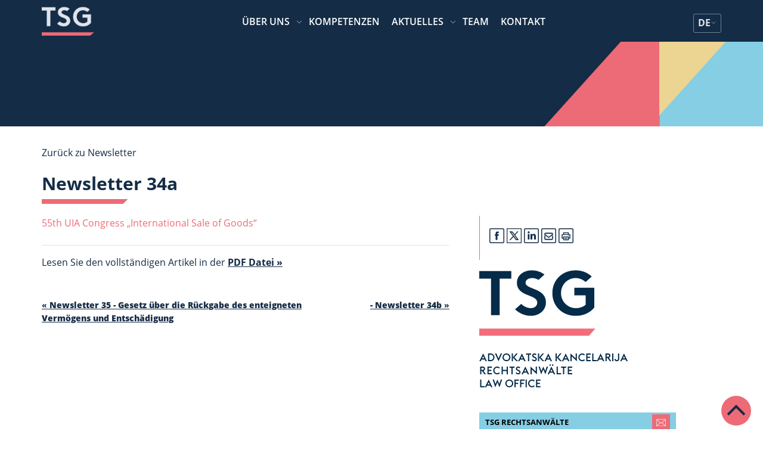

--- FILE ---
content_type: image/svg+xml
request_url: https://tsg.rs/wp-content/themes/tsg2021/img/mailline.svg
body_size: 1072
content:
<svg xmlns="http://www.w3.org/2000/svg" width="24.671" height="18.143" viewBox="0 0 24.671 18.143">
  <g id="kes2hb" transform="translate(-3653.971 -1307.316)">
    <g id="Group_80" data-name="Group 80" transform="translate(3653.971 1307.316)">
      <path id="Path_518" data-name="Path 518" d="M3666.305,1325.457c-3.19,0-6.381-.006-9.572,0a2.654,2.654,0,0,1-2.763-2.738q0-6.357,0-12.714a2.622,2.622,0,0,1,2.665-2.685q6.669-.013,13.338,0l6,0a2.636,2.636,0,0,1,2.665,2.641q.008,6.441,0,12.882a2.616,2.616,0,0,1-2.591,2.612c-3.246.012-6.493,0-9.74,0Zm-10.166-16.923c.12.109.189.174.261.236l3.764,3.273q2.724,2.368,5.446,4.738a.892.892,0,0,0,1.354.022l3.748-3.255,5.5-4.78c.078-.068.153-.138.259-.233Zm-.011,15.707h20.352l-8.113-7.055c-.168.147-.316.269-.455.4a2.342,2.342,0,0,1-1.473.722,2.215,2.215,0,0,1-1.719-.7c-.153-.145-.319-.276-.48-.414Zm13.158-7.855,8.066,7.008a6.191,6.191,0,0,0,.077-.644c.008-.815,0-1.631,0-2.446q0-5.121,0-10.241a6.233,6.233,0,0,0-.08-.681Zm-5.962,0-8.067-7.01a6.287,6.287,0,0,0-.077.646c-.008.831,0,1.663,0,2.494q0,5.1,0,10.193a6.411,6.411,0,0,0,.078.682Z" transform="translate(-3653.971 -1307.316)" fill="#dfe3eb"/>
    </g>
  </g>
</svg>
